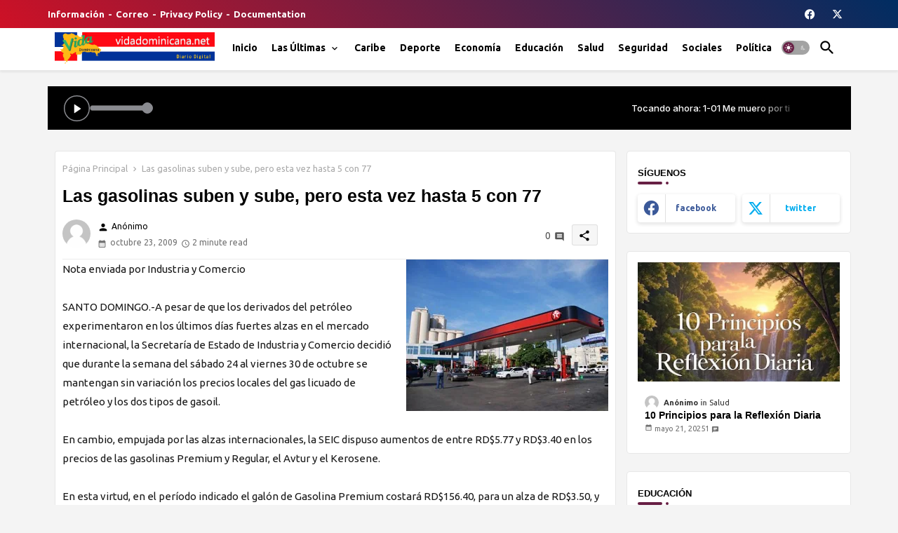

--- FILE ---
content_type: text/html; charset=UTF-8
request_url: https://d1uzdx1j6g4d0a.cloudfront.net/players/superior/22/250198/?socials=0&apps=false&identifier=Vida+Caribe+Player&source=10864
body_size: 10076
content:
<!DOCTYPE html><html lang="es-es">
    <head>
        <meta name="viewport" content="width=device-width, initial-scale=1.0" />
        <title>Vida FM 90.1</title>        <style type="text/css">
            html, body {padding: 0;margin: 0;}
            * {margin: 0;padding: 0;max-width: 100%;}
            *, *:before, *:after {box-sizing: border-box;}
        </style>
        <link href="[data-uri]" rel="icon" type="image/x-icon" />
        <link href="https://public-rf-assets.minhawebradio.net/css/font-awesome.min.css?_t=22e08b634c" media="screen" rel="stylesheet" type="text/css" />
        <link href="https://public-rf-assets.minhawebradio.net/players/player-fixed.css?_t=22e08b634c" media="screen" rel="stylesheet" type="text/css" />
        <link href="https://public-rf-assets.minhawebradio.net/players/22/player.css?_t=22e08b634c" media="screen" rel="stylesheet" type="text/css" />
        <script type="text/javascript" src="https://public-rf-assets.minhawebradio.net/js/jquery-1.11.3.min.js?_t=22e08b634c"></script>
        <script type="text/javascript" src="https://public-rf-assets.minhawebradio.net/js/utils.js?_t=22e08b634c"></script>
        <script type="text/javascript" src="https://public-rf-assets.minhawebradio.net/players/rf-player.js?_t=22e08b634c"></script>
        <script type="text/javascript" src="https://public-rf-assets.minhawebradio.net/players/player.js?_t=22e08b634c"></script>

        <script type="text/javascript">
            var UPLOAD_BASE_URL = 'https://public-rf-upload.minhawebradio.net/250198/';
            var BASE_ASSETS = 'https://public-rf-assets.minhawebradio.net/';
            var ASSETS_CONSTANT = '22e08b634c';
            var IS_MOBILE = false;
            Translator.addContent('component.player', {"split":{"label":{"program":"{program}","program-with-broadcaster":"{program} con {broadcaster}","schedule-period":"{start} - {end}","playing-now":"TOCANDO AHORA","soon":"COMIENZA PRONTO"}},"unified":{"label":{"program":"{program} de las {start} a las {end}","program-with-broadcaster":"{program} con {broadcaster} de las {start} a las {end}","track":"Tocando ahora: {track}","schedule-with-track":"{schedule} - <strong>Tocando ahora: {track}<\/strong>"}}});
        </script>
    </head>
    <body>
        
<script type="text/javascript">
    var STREAMING_ADDRESS = 'servidor38-2.brlogic.com';
    var STREAMING_PORT = '7104';
    var STREAMING_PROVIDER = 1;
    var MAIN_STREAM_URL = 'https://servidor38-2.brlogic.com:7104/live?source=10864';
    var STREAMING_REFRESH_DATA_URL = 'https://d36nr0u3xmc4mm.cloudfront.net/index.php/api/streaming/status/7104/b436f5550dcb642631dbda9c2c81410d/SV9BR';
    var PLAYER_SHOW_MUSIC_NAME = true;
    var PLAYER_SHOW_MUSIC_COVER = true;
    var NEXT_SCHEDULES = {"2960646":{"id":"2960646","start":18189,"end":19989,"program_info":{"program_id":"453010","program_name":"Oremos con Mar\u00eda","program_image":"968f97e1e1ecd8cd053ab25423bd59e4.jpg","broadcaster_id":"363106","broadcaster_name":"Santuario Nuestra Se\u00f1ora de la Alta-gracia Nagua","broadcaster_image":"3c822eaeed74b7f8333c0b9a42980cbf.jpg","start_time":"7620","end_time":"7650"}},"2960641":{"id":"2960641","start":19989,"end":21789,"program_info":{"program_id":"453009","program_name":"Sembradores de Esperanza","program_image":"02f545262bb70a77bb3f7b31575fff6b.jpg","broadcaster_id":"363106","broadcaster_name":"Santuario Nuestra Se\u00f1ora de la Alta-gracia Nagua","broadcaster_image":"3c822eaeed74b7f8333c0b9a42980cbf.jpg","start_time":"7650","end_time":"7680"}},"3129915":{"id":"3129915","start":32589,"end":34389,"program_info":{"program_id":"475809","program_name":"La Vida Tipica","program_image":"0a3e9243de2e2b27786aac17dbebf55d.png","broadcaster_id":null,"broadcaster_name":null,"broadcaster_image":null,"start_time":"7860","end_time":"7890"}},"2961894":{"id":"2961894","start":34389,"end":36189,"program_info":{"program_id":"453166","program_name":"La tremenda corte","program_image":"d5c30821474b1ea3096f45009308a305.jpg","broadcaster_id":"363107","broadcaster_name":"Tres Patines","broadcaster_image":"eebdc47482551f778b4d13eb08f59314.jpeg","start_time":"7890","end_time":"7920"}},"2959977":{"id":"2959977","start":39789,"end":43389,"program_info":{"program_id":"452893","program_name":"El Gobierno del Nordeste","program_image":"7df92e35388a2c0e6f12d75e9e50b745.jpg","broadcaster_id":"360106","broadcaster_name":"Johnny Alberto","broadcaster_image":"2fa98a44965c3df6aefb1fd52d00bbad.jpg","start_time":"7980","end_time":"8040"}},"3129920":{"id":"3129920","start":46989,"end":50589,"program_info":{"program_id":"452892","program_name":"Constelacion Bachatera","program_image":"100795dfbe8fcd3f391fa1aae55a9cdd.jpg","broadcaster_id":"350084","broadcaster_name":"El Lirico Roman","broadcaster_image":"282afbdd6a48768733180637124813e0.jpg","start_time":"8100","end_time":"8160"}},"3177703":{"id":"3177703","start":61389,"end":64989,"program_info":{"program_id":"482762","program_name":"Super Bachatazo de la Noche","program_image":"7bd0b36e8aa7998236900ec51fc549a5.png","broadcaster_id":"350120","broadcaster_name":"Felipe Reyes","broadcaster_image":"db68ec09c5d0c26e08ff7e15a298caa6.jpg","start_time":"8340","end_time":"8400"}}};

    var PLAYER_ID = '22';
    var PLAYER_VERSION = 3;
    var PLAYER_POSITION = 1;
    var PLAYER_AUTOSTART = true;
    // na nova versão do player, as informações serão separadas
    var PLAYER_SPLIT_DATA = false;

    var USE_PLAYER_PROXY = false;
    var USE_PLAYER = false;
    var STREAMING_TYPE = false;

    var RF3_SEARCH_FOR_COVER = false;
    var RF3_COVER_FALLBACK = false;

    </script>


<div class="rf-player player-version-3 player-22 player-position-top player-online rf-player-fixed">
    <div class="rf-width-control content-size" style="width: 1100px">
        <div class="rf-player-wrapper">
            <div class="rf-player-container">
                <div class="rf-player-container-block" id="rf-player-container">
                    <div class="rf-player-controls">
                        <div class="rf-player-play-pause-container">
                            <div id="rf-player-play" class="rf-player-play-pause rf-player-play active">
                                <svg xmlns="http://www.w3.org/2000/svg" width="20" height="20" viewBox="0 0 24 24"><path d="M19.376 12.4161L8.77735 19.4818C8.54759 19.635 8.23715 19.5729 8.08397 19.3432C8.02922 19.261 8 19.1645 8 19.0658V4.93433C8 4.65818 8.22386 4.43433 8.5 4.43433C8.59871 4.43433 8.69522 4.46355 8.77735 4.5183L19.376 11.584C19.6057 11.7372 19.6678 12.0477 19.5146 12.2774C19.478 12.3323 19.4309 12.3795 19.376 12.4161Z" fill="currentColor"></path></svg>
                                                            </div>
                            <div id="rf-player-pause" class="rf-player-play-pause rf-player-pause">
                                                            </div>
                        </div>

                        <div class="rf-player-volume-container rf-player-volume rf-player-volume-area" id="rf-player-volume-area">
                            <div id="rf-player-volume-meter" class="rf-player-volume rf-player-volume-meter"></div>
                        </div>
                    </div>

                    <audio id="rf-player" style="width: 0; height: 0;">
                        <source></source>
                    </audio>
                </div>
                <span class="offline-container">Offline</span>
            </div>

                            <div class="rf-player-cast">
                    <div class="rf-cast-button">
                        <google-cast-launcher></google-cast-launcher>
                    </div>
                </div>
            
            <div class="rf-playing-now"></div>

                <div class="rf-socials-container">
                    
                
                            </div>

            <div class="rf-contact-options-menu">
                <button id="contact-options-menu" class="rf-contact-options-menu-button">
                    <svg class="rf-contact-options-open" width="4" height="16" viewBox="0 0 4 16" fill="none" xmlns="http://www.w3.org/2000/svg"> <circle cx="2" cy="14" r="2" fill="currentColor"/> <circle cx="2" cy="8" r="2" fill="currentColor"/> <circle cx="2" cy="2" r="2" fill="currentColor"/> </svg>
                    <svg class="rf-contact-options-close" width="20" height="20" viewBox="0 0 20 20" fill="none" xmlns="http://www.w3.org/2000/svg"> <path d="M15 5L5 15" stroke="currentColor" stroke-width="2" stroke-linecap="round" stroke-linejoin="round"/> <path d="M5 5L15 15" stroke="currentColor" stroke-width="2" stroke-linecap="round" stroke-linejoin="round"/> </svg>
                </button>
            </div>
        </div>
    </div>
</div>

    <script type="text/javascript">
        var CAST_RECEIVER_APP_ID = 'A689168D';
        var CAST_MEDIA_INFO_URL = 'https://public-player-cast.webradiosite.com/app/cast/info/250198?hash=5292fd87cdd5e3dc2dce1e7b3a56693818b14d99&source=10864&cover=0';

        
        window['__onGCastApiAvailable'] = function (isAvailable) {
            isAvailable && !function(b,e,v,t,s){t=b.createElement(e);t.async=!0;
            t.src=v;s=b.getElementsByTagName(e)[0];s.parentNode.append(t,s)}(
            document,'script',asset('js/app/cast/sender.js'));
        };
    </script>
    <script type="text/javascript" src="https://www.gstatic.com/cv/js/sender/v1/cast_sender.js?loadCastFramework=1"></script>

<style type="text/css">
            :root {
            --player-content-space-top: var(--player-content-space, 0px);
            --player-content-space-bottom: 0px;
        }
        body.website-content {
            padding-top: var(--player-padding-top);
        }

        body.website-content .theme-container.container-position-header .module.module-menu:first-child .module-body {
            top: var(--player-content-space);
        }
    </style>
    </body>
</html>


--- FILE ---
content_type: text/javascript; charset=UTF-8
request_url: https://www.vidadominicana.net/2009/10/las-gasolinas-suben-y-sube-pero-esta.html?action=getFeed&widgetId=Feed1&widgetType=Feed&responseType=js&xssi_token=AOuZoY69QLcQaxbbZDXfYmyBdQ-0B4vViw%3A1769752610471
body_size: 447
content:
try {
_WidgetManager._HandleControllerResult('Feed1', 'getFeed',{'status': 'ok', 'feed': {'entries': [{'title': 'Turismo dominicano consolida su rol como motor econ\xf3mico y eje de \ndesarrollo nacional', 'link': 'https://somospueblo.com/turismo-dominicano-consolida-su-rol-como-motor-economico-y-eje-de-desarrollo-nacional/', 'publishedDate': '2026-01-29T14:43:39.000-08:00', 'author': 'Somos Pueblo Media'}, {'title': 'USD 900 millones para nuevo monorriel entre Santo Domingo Este y DN', 'link': 'https://somospueblo.com/usd-900-millones-para-nuevo-monorriel-entre-santo-domingo-este-y-dn/', 'publishedDate': '2026-01-29T14:08:11.000-08:00', 'author': 'Somos Pueblo Media'}, {'title': 'Tras denuncia de Somos Pueblo, Medio Ambiente investiga derrame de \nhidrocarburos en Sans Souc\xed', 'link': 'https://somospueblo.com/tras-denuncia-de-somos-pueblo-medio-ambiente-investiga-derrame-de-hidrocarburos-en-sans-souci/', 'publishedDate': '2026-01-29T12:53:53.000-08:00', 'author': 'Somos Pueblo Media'}, {'title': 'Joven acusada de ultimar a su hermana se entrega a las autoridades en La \nVega', 'link': 'https://somospueblo.com/joven-acusada-de-ultimar-a-su-hermana-se-entrega-a-las-autoridades-en-la-vega/', 'publishedDate': '2026-01-29T11:50:58.000-08:00', 'author': 'justin Morel'}, {'title': 'DIGESETT informa sobre rutas de la caravana de los Leones del Escogido en \ncoordinaci\xf3n con el INTRANT', 'link': 'https://somospueblo.com/digesett-informa-sobre-rutas-de-la-caravana-de-los-leones-del-escogido-en-coordinacion-con-el-intrant/', 'publishedDate': '2026-01-29T11:20:48.000-08:00', 'author': 'justin Morel'}], 'title': 'Somos Pueblo Media'}});
} catch (e) {
  if (typeof log != 'undefined') {
    log('HandleControllerResult failed: ' + e);
  }
}


--- FILE ---
content_type: text/javascript; charset=UTF-8
request_url: https://www.vidadominicana.net/2009/10/las-gasolinas-suben-y-sube-pero-esta.html?action=getFeed&widgetId=Feed2&widgetType=Feed&responseType=js&xssi_token=AOuZoY69QLcQaxbbZDXfYmyBdQ-0B4vViw%3A1769752610471
body_size: 578
content:
try {
_WidgetManager._HandleControllerResult('Feed2', 'getFeed',{'status': 'ok', 'feed': {'entries': [{'title': 'Un video revela un ataque de Alex Pretti a las fuerzas federales d\xedas antes \nde su muerte', 'link': 'https://derechadiario.com.ar/internacionales/video-revela-ataque-alex-pretti-las-fuerzas-federales-dias-antes-su-muerte', 'publishedDate': '2026-01-28T20:32:00.000-08:00', 'author': 'contacto@maderomediagroup.com (Redacci\xf3n)'}, {'title': 'El gobierno de Trump anunci\xf3 el arresto de 16 violentos piqueteros en \nMinnesota', 'link': 'https://derechadiario.com.ar/internacionales/gobierno-trump-anuncio-arresto-16-violentos-piqueteros-minnesota', 'publishedDate': '2026-01-28T19:33:00.000-08:00', 'author': 'contacto@maderomediagroup.com (Francisco Leguizam\xf3n)'}, {'title': 'El comunista Mamdani planea una demencial suba de impuestos en la Ciudad de \nNueva York', 'link': 'https://derechadiario.com.ar/internacionales/yihadista-comunista-mamdani-planea-subirle-los-impuestos-los-neoyorquinos', 'publishedDate': '2026-01-28T18:00:00.000-08:00', 'author': 'contacto@maderomediagroup.com (Francisco Leguizam\xf3n)'}, {'title': 'Un frigor\xedfico de C\xf3rdoba exporta por primera vez de manera directa al \nexterior', 'link': 'https://derechadiario.com.ar/economia/frigorifico-cordoba-exporta-por-primera-vez-manera-directa-al-exterior', 'publishedDate': '2026-01-28T15:29:00.000-08:00', 'author': 'joaquin.aguirre.cba@gmail.com (Joaqu\xedn Aguirre)'}, {'title': 'Liberaron al narco de los 862 kilos de coca\xedna: se hizo pasar por su gemelo \nen C\xf3rdoba para escapar', 'link': 'https://derechadiario.com.ar/sociedad/liberaron-narco-los-862-kilos-cocaina-se-hizo-pasar-por-su-gemelo-cordoba-para-escapar', 'publishedDate': '2026-01-28T15:04:00.000-08:00', 'author': 'info@derechadiario.com.ar (Fernando Cel\xedas)'}], 'title': '\xdaltima Hora La Derecha Diario | \xdaltimas noticias, opini\xf3n e investigaciones exclusivas'}});
} catch (e) {
  if (typeof log != 'undefined') {
    log('HandleControllerResult failed: ' + e);
  }
}


--- FILE ---
content_type: text/javascript; charset=UTF-8
request_url: https://www.vidadominicana.net/2009/10/las-gasolinas-suben-y-sube-pero-esta.html?action=getFeed&widgetId=Feed3&widgetType=Feed&responseType=js&xssi_token=AOuZoY69QLcQaxbbZDXfYmyBdQ-0B4vViw%3A1769752610471
body_size: 528
content:
try {
_WidgetManager._HandleControllerResult('Feed3', 'getFeed',{'status': 'ok', 'feed': {'entries': [{'title': 'Trump declara \xabemergencia nacional\xbb por \xablas pol\xedticas, pr\xe1cticas y \nacciones\xbb del r\xe9gimen cubano ', 'link': 'https://www.cubanet.org/trump-declara-emergencia-nacional-por-las-politicas-practicas-y-acciones-del-regimen-cubano/', 'publishedDate': '2026-01-29T16:09:28.000-08:00', 'author': 'Cubanet'}, {'title': '\xabEn este pa\xeds, el d\xf3lar es el rey, y el que tiene \u2018verdes\u2019 manda\xbb', 'link': 'https://www.cubanet.org/en-este-pais-el-dolar-es-el-rey-y-el-que-tiene-verdes-manda/', 'publishedDate': '2026-01-29T14:24:48.000-08:00', 'author': 'Colaborador desde Cuba'}, {'title': 'Embajadas y empresas extranjeras revisan planes de evacuaci\xf3n ante la \ncrisis en Cuba', 'link': 'https://www.cubanet.org/embajadas-y-empresas-extranjeras-revisan-planes-de-evacuacion-ante-la-crisis-en-cuba/', 'publishedDate': '2026-01-29T13:37:21.000-08:00', 'author': 'Cubanet'}, {'title': 'Cuba tendr\xeda solo \xab15 a 20 d\xedas\xbb de petr\xf3leo disponible, seg\xfan Kpler', 'link': 'https://www.cubanet.org/cuba-tendria-solo-15-a-20-dias-de-petroleo-disponible-segun-kpler/', 'publishedDate': '2026-01-29T13:31:35.000-08:00', 'author': 'Cubanet'}, {'title': '\xabCuba pronto ser\xe1 libre\xbb: Mike Hammer, jefe de la misi\xf3n de Estados Unidos \nen la Isla', 'link': 'https://www.cubanet.org/cuba-pronto-sera-libre-mike-hammer-jefe-de-la-mision-de-estados-unidos-en-la-isla/', 'publishedDate': '2026-01-29T12:18:15.000-08:00', 'author': 'Cubanet'}], 'title': 'Cubanet'}});
} catch (e) {
  if (typeof log != 'undefined') {
    log('HandleControllerResult failed: ' + e);
  }
}
